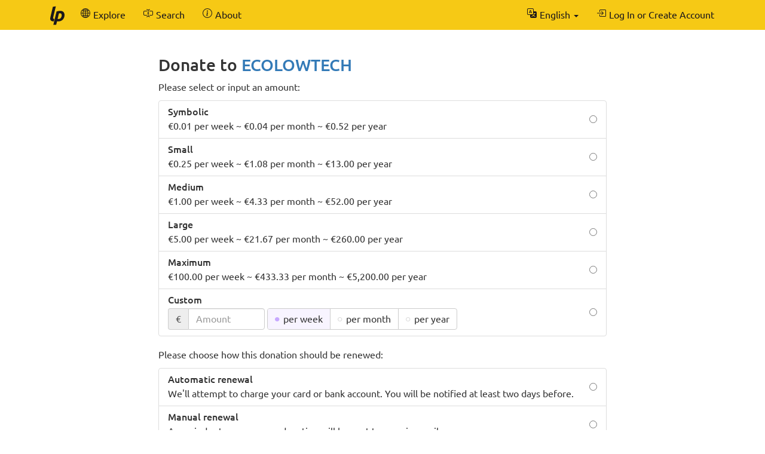

--- FILE ---
content_type: text/html; charset=UTF-8
request_url: https://liberapay.com/ECOLOWTECH/donate
body_size: 4969
content:
<!DOCTYPE html>
<html lang="en-us">
<head prefix="og: http://ogp.me/ns#">
    <meta name="robots" content="noindex,nofollow" />
    <meta property="og:title" content="Donate to ECOLOWTECH via Liberapay">
    <meta property="og:type" content="profile">
    <meta property="og:url" content="https://liberapay.com/ECOLOWTECH">
    <meta property="og:image" content="https://seccdn.libravatar.org/avatar/8fc1fe9091a04477b216ce38c14e1afc?s=160&amp;d=404">
    <meta property="og:site_name" content="Liberapay">
    <meta name="twitter:card" content="summary">
    <meta name="twitter:site" content="@liberapay">

    <meta property="og:description"
          content="Support ECOLOWTECH&#39;s work with a recurrent donation.">
    <title>Donate to ECOLOWTECH via Liberapay</title>
    <meta name="viewport" content="width=device-width, initial-scale=1.0">
    <link rel="icon" href="https://liberapay.com/assets/liberapay/icon-v2_black.16.png?etag=.wZt5I4nZtUhMZQ5YegTNnA~~" type="image/png">
    <link rel="apple-touch-icon" href="https://liberapay.com/assets/liberapay/icon-v2_black-on-yellow.200.png?etag=.KRU9oDkj1mlMXWqrHpaKQA~~">
    <link rel="stylesheet" href="https://liberapay.com/assets/bootstrap/css/bootstrap.css?etag=.QF5-y8SXOVcNb2niAR7AgQ~~">
    <link rel="stylesheet" href="https://liberapay.com/assets/fonts.css?etag=.74A4YDsikXXAnCcwkxHRkA~~" type="text/css">
    <link rel="stylesheet" href="https://liberapay.com/assets/base.css?etag=.1gMOatvRPdIt3Tsn7sGtpQ~~" type="text/css">
        <link rel="alternate" hreflang="x-default" href="https://liberapay.com/ECOLOWTECH/donate" />
            <link rel="alternate" hreflang="ca" href="https://ca.liberapay.com/ECOLOWTECH/donate" />
            <link rel="alternate" hreflang="da" href="https://da.liberapay.com/ECOLOWTECH/donate" />
            <link rel="alternate" hreflang="de" href="https://de.liberapay.com/ECOLOWTECH/donate" />
            <link rel="alternate" hreflang="en" href="https://en.liberapay.com/ECOLOWTECH/donate" />
            <link rel="alternate" hreflang="es" href="https://es.liberapay.com/ECOLOWTECH/donate" />
            <link rel="alternate" hreflang="eo" href="https://eo.liberapay.com/ECOLOWTECH/donate" />
            <link rel="alternate" hreflang="fr" href="https://fr.liberapay.com/ECOLOWTECH/donate" />
            <link rel="alternate" hreflang="ga" href="https://ga.liberapay.com/ECOLOWTECH/donate" />
            <link rel="alternate" hreflang="id" href="https://id.liberapay.com/ECOLOWTECH/donate" />
            <link rel="alternate" hreflang="it" href="https://it.liberapay.com/ECOLOWTECH/donate" />
            <link rel="alternate" hreflang="hu" href="https://hu.liberapay.com/ECOLOWTECH/donate" />
            <link rel="alternate" hreflang="ms" href="https://ms.liberapay.com/ECOLOWTECH/donate" />
            <link rel="alternate" hreflang="nl" href="https://nl.liberapay.com/ECOLOWTECH/donate" />
            <link rel="alternate" hreflang="nb" href="https://nb.liberapay.com/ECOLOWTECH/donate" />
            <link rel="alternate" hreflang="pl" href="https://pl.liberapay.com/ECOLOWTECH/donate" />
            <link rel="alternate" hreflang="pt" href="https://pt.liberapay.com/ECOLOWTECH/donate" />
            <link rel="alternate" hreflang="ro" href="https://ro.liberapay.com/ECOLOWTECH/donate" />
            <link rel="alternate" hreflang="sk" href="https://sk.liberapay.com/ECOLOWTECH/donate" />
            <link rel="alternate" hreflang="fi" href="https://fi.liberapay.com/ECOLOWTECH/donate" />
            <link rel="alternate" hreflang="sv" href="https://sv.liberapay.com/ECOLOWTECH/donate" />
            <link rel="alternate" hreflang="tr" href="https://tr.liberapay.com/ECOLOWTECH/donate" />
            <link rel="alternate" hreflang="cs" href="https://cs.liberapay.com/ECOLOWTECH/donate" />
            <link rel="alternate" hreflang="el" href="https://el.liberapay.com/ECOLOWTECH/donate" />
            <link rel="alternate" hreflang="ru" href="https://ru.liberapay.com/ECOLOWTECH/donate" />
            <link rel="alternate" hreflang="uk" href="https://uk.liberapay.com/ECOLOWTECH/donate" />
            <link rel="alternate" hreflang="zh-hans" href="https://zh-hans.liberapay.com/ECOLOWTECH/donate" />
            <link rel="alternate" hreflang="zh-hant" href="https://zh-hant.liberapay.com/ECOLOWTECH/donate" />
            <link rel="alternate" hreflang="ja" href="https://ja.liberapay.com/ECOLOWTECH/donate" />
            <link rel="alternate" hreflang="ko" href="https://ko.liberapay.com/ECOLOWTECH/donate" />
    <meta name="theme-color" content="#f6c915">
</head>
<body>

    <nav class="navbar navbar-liberapay navbar-static-top navbar-collapse"
         id="navbar">
        <div class="container">
            <ul class="nav navbar-nav pull-right navbar-always">
                <li class="collapsed">
                    <a role="button" class="collapsed" data-toggle="collapse"
                       data-target="#navbar-liberapay-collapse" data-parent="#navbar"
                       aria-expanded="false">
                        <span class="sr-only">Toggle navigation</span>
                                <span aria-hidden="true" ><svg class="icon icon-16"><use xlink:href="/assets/icons.svg?etag=.ph_WoXJMP5d_eJsM0dDKLw~~#list"/></svg></span>

                    </a>
                </li>
<li class="dropdown dropdown-hover locale">
    <button class="dropdown-toggle navbar-btn" type="button"
            data-toggle="dropdown"
            title="Switch to another language">
                <span aria-hidden="true" ><svg class="icon icon-16"><use xlink:href="/assets/icons.svg?etag=.ph_WoXJMP5d_eJsM0dDKLw~~#translate"/></svg></span>

        <span class="text">English</span>
        <span class="caret"></span>
    </button>
    <ul class="dropdown-menu dropdown-menu-right">
        <li             ><a href="https://ca.liberapay.com/ECOLOWTECH/donate" rel="alternate" hreflang="ca"
                ><span lang="ca">Català</span></a></li>
        <li             ><a href="https://da.liberapay.com/ECOLOWTECH/donate" rel="alternate" hreflang="da"
                ><span lang="da">Dansk</span></a></li>
        <li             ><a href="https://de.liberapay.com/ECOLOWTECH/donate" rel="alternate" hreflang="de"
                ><span lang="de">Deutsch</span></a></li>
        <li  class="active"             ><a href="https://en.liberapay.com/ECOLOWTECH/donate" rel="alternate" hreflang="en"
                ><span lang="en">English</span></a></li>
        <li             ><a href="https://es.liberapay.com/ECOLOWTECH/donate" rel="alternate" hreflang="es"
                ><span lang="es">Español</span></a></li>
        <li             ><a href="https://eo.liberapay.com/ECOLOWTECH/donate" rel="alternate" hreflang="eo"
                ><span lang="eo">Esperanto</span></a></li>
        <li             ><a href="https://fr.liberapay.com/ECOLOWTECH/donate" rel="alternate" hreflang="fr"
                ><span lang="fr">Français</span></a></li>
        <li             ><a href="https://ga.liberapay.com/ECOLOWTECH/donate" rel="alternate" hreflang="ga"
                ><span lang="ga">Gaeilge</span></a></li>
        <li             ><a href="https://id.liberapay.com/ECOLOWTECH/donate" rel="alternate" hreflang="id"
                ><span lang="id">Indonesia</span></a></li>
        <li             ><a href="https://it.liberapay.com/ECOLOWTECH/donate" rel="alternate" hreflang="it"
                ><span lang="it">Italiano</span></a></li>
        <li             ><a href="https://hu.liberapay.com/ECOLOWTECH/donate" rel="alternate" hreflang="hu"
                ><span lang="hu">Magyar</span></a></li>
        <li             ><a href="https://ms.liberapay.com/ECOLOWTECH/donate" rel="alternate" hreflang="ms"
                ><span lang="ms">Melayu</span> &nbsp; <small>(4% machine translated)</small></a></li>
        <li             ><a href="https://nl.liberapay.com/ECOLOWTECH/donate" rel="alternate" hreflang="nl"
                ><span lang="nl">Nederlands</span></a></li>
        <li             ><a href="https://nb.liberapay.com/ECOLOWTECH/donate" rel="alternate" hreflang="nb"
                ><span lang="nb">Norsk bokmål</span> &nbsp; <small>(20% machine translated)</small></a></li>
        <li             ><a href="https://pl.liberapay.com/ECOLOWTECH/donate" rel="alternate" hreflang="pl"
                ><span lang="pl">Polski</span></a></li>
        <li             ><a href="https://pt.liberapay.com/ECOLOWTECH/donate" rel="alternate" hreflang="pt"
                ><span lang="pt">Português</span></a></li>
        <li             ><a href="https://ro.liberapay.com/ECOLOWTECH/donate" rel="alternate" hreflang="ro"
                ><span lang="ro">Română</span> &nbsp; <small>(1% not yet translated)</small></a></li>
        <li             ><a href="https://sk.liberapay.com/ECOLOWTECH/donate" rel="alternate" hreflang="sk"
                ><span lang="sk">Slovenčina</span> &nbsp; <small>(4% machine translated)</small></a></li>
        <li             ><a href="https://fi.liberapay.com/ECOLOWTECH/donate" rel="alternate" hreflang="fi"
                ><span lang="fi">Suomi</span> &nbsp; <small>(6% machine translated)</small></a></li>
        <li             ><a href="https://sv.liberapay.com/ECOLOWTECH/donate" rel="alternate" hreflang="sv"
                ><span lang="sv">Svenska</span> &nbsp; <small>(2% machine translated)</small></a></li>
        <li             ><a href="https://tr.liberapay.com/ECOLOWTECH/donate" rel="alternate" hreflang="tr"
                ><span lang="tr">Türkçe</span></a></li>
        <li             ><a href="https://cs.liberapay.com/ECOLOWTECH/donate" rel="alternate" hreflang="cs"
                ><span lang="cs">Čeština</span></a></li>
        <li             ><a href="https://el.liberapay.com/ECOLOWTECH/donate" rel="alternate" hreflang="el"
                ><span lang="el">Ελληνικά</span> &nbsp; <small>(5% machine translated)</small></a></li>
        <li             ><a href="https://ru.liberapay.com/ECOLOWTECH/donate" rel="alternate" hreflang="ru"
                ><span lang="ru">Русский</span> &nbsp; <small>(4% machine translated)</small></a></li>
        <li             ><a href="https://uk.liberapay.com/ECOLOWTECH/donate" rel="alternate" hreflang="uk"
                ><span lang="uk">Українська</span> &nbsp; <small>(2% machine translated)</small></a></li>
        <li             ><a href="https://zh-hans.liberapay.com/ECOLOWTECH/donate" rel="alternate" hreflang="zh-hans"
                ><span lang="zh-hans">中文 (简体)</span></a></li>
        <li             ><a href="https://zh-hant.liberapay.com/ECOLOWTECH/donate" rel="alternate" hreflang="zh-hant"
                ><span lang="zh-hant">中文 (繁體)</span> &nbsp; <small>(8% machine translated)</small></a></li>
        <li             ><a href="https://ja.liberapay.com/ECOLOWTECH/donate" rel="alternate" hreflang="ja"
                ><span lang="ja">日本語</span></a></li>
        <li             ><a href="https://ko.liberapay.com/ECOLOWTECH/donate" rel="alternate" hreflang="ko"
                ><span lang="ko">한국어</span> &nbsp; <small>(30% machine translated)</small></a></li>
        <li role="separator" class="divider"></li>
        <li><a href="https://hosted.weblate.org/engage/liberapay/?utm_source=liberapay-navbar"
               target="_blank" rel="noopener noreferrer"
               >        <span aria-hidden="true" ><svg class="icon icon-16"><use xlink:href="/assets/icons.svg?etag=.ph_WoXJMP5d_eJsM0dDKLw~~#box-arrow-up-right"/></svg></span>
&nbsp;Help us translate Liberapay</a></li>
    </ul>
</li>
                <li>    <form action="/sign-in" method="GET" >
        <button class="navbar-btn" name="back_to" value="/ECOLOWTECH/donate">        <span aria-hidden="true" ><svg class="icon icon-16"><use xlink:href="/assets/icons.svg?etag=.ph_WoXJMP5d_eJsM0dDKLw~~#box-arrow-in-right"/></svg></span>
<span class="text">Log In or Create Account</span>
        </button>
    </form>
</li>
            </ul>
            <div class="collapse navbar-collapse navbar-left" id="navbar-liberapay-collapse">
            <ul class="nav navbar-nav">
                <li class="hidden-xs">
                    <a class="navbar-brand" href="/">        <span aria-hidden="true"  title="Homepage"><svg class="icon icon-32"><use xlink:href="/assets/icons.svg?etag=.ph_WoXJMP5d_eJsM0dDKLw~~#liberapay"/></svg></span>
        <span class="sr-only">Homepage</span>
</a></li>
                <li class="visible-xs">
                    <a href="/">        <span aria-hidden="true" ><svg class="icon icon-16"><use xlink:href="/assets/icons.svg?etag=.ph_WoXJMP5d_eJsM0dDKLw~~#house"/></svg></span>
 <span>Homepage</span></a></li>
                        <li>
                <div class="dropdown dropdown-hover">
                    <a class="dropdown-toggle navbar-btn "
                       href="/explore" data-toggle="dropdown" aria-expanded="true">
                                <span aria-hidden="true" ><svg class="icon icon-16"><use xlink:href="/assets/icons.svg?etag=.ph_WoXJMP5d_eJsM0dDKLw~~#globe2"/></svg></span>

                        <span>Explore</span>
                    </a>
                        <ul class="dropdown-menu">            <li>
                <a href="/explore/"> Overview</a>
        </li>
        <li>
                <a href="/explore/recipients"> Recipients</a>
        </li>
        <li>
                <a href="/explore/hopefuls"> Hopefuls</a>
        </li>
        <li>
                <a href="/explore/pledges"> Unclaimed Donations</a>
        </li>
        <li>
                <a href="/explore/repositories"> Repositories</a>
        </li>
        <li>
                <a href="/explore/elsewhere"> Social Networks</a>
        </li>

</ul>
                </div>
        </li>
        <li>
                <div class="dropdown dropdown-hover">
                    <a class="dropdown-toggle navbar-btn dropdown-toggle-form"
                       href="/search" data-toggle="dropdown" aria-expanded="true">
                                <span aria-hidden="true" ><svg class="icon icon-16"><use xlink:href="/assets/icons.svg?etag=.ph_WoXJMP5d_eJsM0dDKLw~~#input-cursor-text"/></svg></span>

                        <span>Search</span>
                    </a>
                        <div class="dropdown-menu" role="search">    <form action="/search" class="search" method="get">
        <div class="form-group">
            <div class="input-group">
                <input type="text" name="q" class="form-control search"
                       placeholder="Search Liberapay"
                       value=""
                       
 autocomplete="off"  />
                <div class="input-group-btn">
                    <button class="btn btn-default">Go</button>
                </div>
            </div>
        </div>
    </form>
</div>
                </div>
        </li>
        <li>
                <div class="dropdown dropdown-hover">
                    <a class="dropdown-toggle navbar-btn "
                       href="/about" data-toggle="dropdown" aria-expanded="true">
                                <span aria-hidden="true" ><svg class="icon icon-16"><use xlink:href="/assets/icons.svg?etag=.ph_WoXJMP5d_eJsM0dDKLw~~#info-circle"/></svg></span>

                        <span>About</span>
                    </a>
                        <ul class="dropdown-menu">            <li>
                <a href="/about/"> Introduction</a>
        </li>
        <li>
                <a href="/about/use-cases"> Use Cases</a>
        </li>
        <li>
                <a href="/about/faq"> FAQ</a>
        </li>
        <li>
                <a href="/about/global"> Global</a>
        </li>
        <li>
                <a href="/about/payment-processors"> Payment Processors</a>
        </li>
        <li>
                <a href="/about/teams"> Teams</a>
        </li>
        <li>
                <a href="/about/stats"> Stats</a>
        </li>
        <li>
                <a href="/about/legal"> Legal</a>
        </li>
        <li>
                <a href="/about/privacy"> Privacy</a>
        </li>
        <li>
                <a href="/about/feeds"> Follow Us</a>
        </li>
        <li>
                <a href="/about/contact"> Contact</a>
        </li>
        <li>
                <a href="/about/security"> Security</a>
        </li>
        <li>
                <a href="/about/logos"> Logos</a>
        </li>

</ul>
                </div>
        </li>

            </ul>
            </div>
        </div>
    </nav>

    <div id="main">
        <div class="container">
            <div id="subnav"></div>
<div class="row">
<div class="col-md-10 col-md-offset-1 col-lg-8 col-lg-offset-2">
    <h2>Donate to <a href="/ECOLOWTECH">ECOLOWTECH</a></h2>

            <p>Please select or input an amount:</p>
    <form action="/~1768205/tip" method="POST" class="your-tip">
        <input type="hidden" name="csrf_token" value="K16JcMB_HtaoF8BsgJI9MxIkoTcYA-2o" />
        <input type="hidden" name="currency" value="EUR" />
        <div class="form-group">
                <ul class="list-group radio-group">
        <li class="list-group-item">
        <label>
            <input type="radio" name="selected_amount" value="0.01"
                    />
            <div class="radio-label">
                <h5 class="list-group-item-heading">Symbolic</h5>
                <p class="list-group-item-text">€0.01 per week ~ €0.04 per month ~ €0.52 per year</p>
            </div>
        </label>
        </li>
        <li class="list-group-item">
        <label>
            <input type="radio" name="selected_amount" value="0.25"
                    />
            <div class="radio-label">
                <h5 class="list-group-item-heading">Small</h5>
                <p class="list-group-item-text">€0.25 per week ~ €1.08 per month ~ €13.00 per year</p>
            </div>
        </label>
        </li>
        <li class="list-group-item">
        <label>
            <input type="radio" name="selected_amount" value="1.00"
                    />
            <div class="radio-label">
                <h5 class="list-group-item-heading">Medium</h5>
                <p class="list-group-item-text">€1.00 per week ~ €4.33 per month ~ €52.00 per year</p>
            </div>
        </label>
        </li>
        <li class="list-group-item">
        <label>
            <input type="radio" name="selected_amount" value="5.00"
                    />
            <div class="radio-label">
                <h5 class="list-group-item-heading">Large</h5>
                <p class="list-group-item-text">€5.00 per week ~ €21.67 per month ~ €260.00 per year</p>
            </div>
        </label>
        </li>
        <li class="list-group-item">
        <label>
            <input type="radio" name="selected_amount" value="100.00"
                    />
            <div class="radio-label">
                <h5 class="list-group-item-heading">Maximum</h5>
                <p class="list-group-item-text">€100.00 per week ~ €433.33 per month ~ €5,200.00 per year</p>
            </div>
        </label>
        </li>
        <li class="list-group-item">
        <label>
            <input type="radio" id="custom-amount-radio" name="selected_amount" value="custom" required
                    />
            <div class="radio-label">
                <h5 class="list-group-item-heading">Custom</h5>
                    <div class="form-inline inline-block">
        <div class="input-group">
            <div class="input-group-addon">€</div>
            <input type="hidden" name="currency" value="EUR" />
            <input type="tel" inputmode="decimal" name="amount" id="amount" placeholder="Amount"
                   class="amount form-control"
                   data-required-if-checked="#custom-amount-radio"
                   value=""
                    />
        </div>
        <div class="btn-group btn-group-radio">
                <label class="btn btn-default">
                    <input type="radio" name="period" value="weekly" checked />
                    <div class="btn-text">per week</div>
                </label>
                <label class="btn btn-default">
                    <input type="radio" name="period" value="monthly"  />
                    <div class="btn-text">per month</div>
                </label>
                <label class="btn btn-default">
                    <input type="radio" name="period" value="yearly"  />
                    <div class="btn-text">per year</div>
                </label>
        </div>
    </div>

            </div>
        </label>
        </li>
    </ul>
    <p>Please choose how this donation should be renewed:</p>
    <ul class="list-group radio-group">
        <li class="list-group-item">
        <label>
            <input type="radio" name="renewal_mode" value="2" required
                    />
            <div class="radio-label">
                <h5 class="list-group-item-heading">Automatic renewal</h5>
                <p class="list-group-item-text">We&#39;ll attempt to charge your card or bank account. You will be notified at least two days before.</p>
            </div>
        </label>
        </li>
        <li class="list-group-item">
        <label>
            <input type="radio" name="renewal_mode" value="1" required
                    />
            <div class="radio-label">
                <h5 class="list-group-item-heading">Manual renewal</h5>
                <p class="list-group-item-text">A reminder to renew your donation will be sent to you via email.</p>
            </div>
        </label>
        </li>
    </ul>
        <input type="hidden" name="visibility" value="1" />
    <p class="text-muted">        <span aria-hidden="true" ><svg class="icon icon-16"><use xlink:href="/assets/icons.svg?etag=.ph_WoXJMP5d_eJsM0dDKLw~~#info-circle"/></svg></span>
 ECOLOWTECH hasn&#39;t yet specified whether they want to see who their patrons are, so your donation will be secret.</p>

    <br>
    <button class="btn btn-primary btn-lg btn-block" >Donate</button>
    <p class="text-center"><span class="payment-icons" title="    Donations to ECOLOWTECH can be paid using: a credit or debit card (American Express, Cartes Bancaires, Diners, Discover, JCB, Mastercard, UnionPay, and Visa) or a euro bank account (SEPA Direct Debit).
"
      data-toggle="tooltip" data-placement="bottom">
                <span aria-hidden="true"  title="Payment Card"><svg class="icon icon-16"><use xlink:href="/assets/icons.svg?etag=.ph_WoXJMP5d_eJsM0dDKLw~~#credit-card"/></svg></span>
        <span class="sr-only">Payment Card</span>

                    <span aria-hidden="true"  title="Direct Debit"><svg class="icon icon-16"><use xlink:href="/assets/icons.svg?etag=.ph_WoXJMP5d_eJsM0dDKLw~~#bank2"/></svg></span>
        <span class="sr-only">Direct Debit</span>

</span>
</p>

        </div>
    </form>

    <br>

        <h3>Recipient Identity</h3>
        <p>We have confirmed through an automated verification process that ECOLOWTECH has control of the following accounts on other platforms:</p>
                <div class="account">
        <span aria-hidden="true">    <img class="icon icon-32" src="https://liberapay.com/assets/platforms/github.svg?etag=.c6TBBTyxh7HK85g3cQ2utw~~" alt="GitHub" />
</span>
        <a class="account-link" rel="me" href="https://github.com/ecolowtech">
            <span class="sr-only">GitHub:</span>
            <span class="account-username">ecolowtech</span>
        </a>
    </div>

                <div class="account">
        <span aria-hidden="true">    <img class="icon icon-32" src="https://liberapay.com/assets/platforms/twitter.svg?etag=.rO4FcvRprhkpV7pSkdAuVA~~" alt="Twitter" />
</span>
        <a class="account-link" rel="me" href="https://x.com/ecolowtech">
            <span class="sr-only">Twitter:</span>
            <span class="account-username">ecolowtech (EcoLowTech)</span>
        </a>
    </div>

                <div class="account">
        <span aria-hidden="true">    <img class="icon icon-32" src="https://liberapay.com/assets/platforms/gitlab.svg?etag=.M_--pxU-nRFEaF5glagjyA~~" alt="GitLab.com" />
</span>
        <a class="account-link" rel="me" href="https://gitlab.com/ecolowtech">
            <span class="sr-only">GitLab.com:</span>
            <span class="account-username">ecolowtech</span>
        </a>
    </div>

        <br>
    <h3>Frequently Asked Questions</h3>

    <h4>Can I donate in another currency?</h4>
    <p>No, ECOLOWTECH only accepts payments in Euro.</p>
    <h4>What payment methods are available?</h4>
    <p>    Donations to ECOLOWTECH can be paid using: a credit or debit card (American Express, Cartes Bancaires, Diners, Discover, JCB, Mastercard, UnionPay, and Visa) or a euro bank account (SEPA Direct Debit).
</p>

    <h4>How do recurrent donations work?</h4>
    <p>On Liberapay, donations are funded in advance. You have control over when and how much you pay. Sending more money at once usually results in a lower percentage of <a href="/about/faq#fees">transaction fees</a>.</p>
    <p>We will notify you whenever a donation needs to be renewed. If you&#39;ve opted for automatic renewals, then we will attempt to debit your card or bank account as agreed.</p>

    <h4>Can I make a one-time donation?</h4>
    <p>One-time donations aren&#39;t properly supported yet, but you can discontinue your donation immediately after initiating the first payment.</p>

    <h4>Will I get a receipt?</h4>
    <p>A receipt is automatically available for every payment.</p>

    <h4>What is this website? I don&#39;t recognize it.</h4>
    <p>You&#39;re on Liberapay, a donation platform maintained by a non-profit organisation based in France.</p>

    <h4>Is this platform secure?</h4>
    <p>Liberapay has been running for 10 years without any significant security incident. We do everything we can to keep your data safe and comply with the laws of the European Union (<abbr title="General Data Protection Regulation">GDPR</abbr>, <abbr title="Revised Payment Services Directive">PSD2</abbr>, et cetera).</p>

</div>
</div>
        </div>
    </div>

    <footer class="container" role="navigation">
        <ul>
            <li><a href="/about/">About</a></li>
            <li><a href="/about/contact">Contact Us</a></li>
            <li><a href="/about/faq">FAQ</a></li>
            <li><a href="/about/legal">Legal</a></li>
        </ul>
        <ul class="icons">
            <li><a href="https://medium.com/liberapay-blog">        <span aria-hidden="true"  title="Medium"><svg class="icon icon-16"><use xlink:href="/assets/icons.svg?etag=.ph_WoXJMP5d_eJsM0dDKLw~~#medium"/></svg></span>
        <span class="sr-only">Medium</span>
</a></li>
            <li><a href="https://mastodon.xyz/@Liberapay">        <span aria-hidden="true"  title="Mastodon"><svg class="icon icon-16"><use xlink:href="/assets/icons.svg?etag=.ph_WoXJMP5d_eJsM0dDKLw~~#mastodon"/></svg></span>
        <span class="sr-only">Mastodon</span>
</a></li>
            <li><a href="https://github.com/liberapay/liberapay.com">        <span aria-hidden="true"  title="GitHub"><svg class="icon icon-16"><use xlink:href="/assets/icons.svg?etag=.ph_WoXJMP5d_eJsM0dDKLw~~#github"/></svg></span>
        <span class="sr-only">GitHub</span>
</a></li>
        </ul>
    </footer>

<script src="https://liberapay.com/assets/jquery.min.js?etag=.L2sRp-kUcY4CkEEOhTZv6Q~~"></script>
<script src="https://liberapay.com/assets/bootstrap/js/bootstrap.min.js?etag=.WGnJbMjxkIau5iXWcNdB-Q~~"></script>
<script src="https://liberapay.com/assets/base.js?etag=.IITOmcinOIX62aApYMggOA~~"></script>


    <div id="notification-area-bottom">
    </div>
</body>
</html>

--- FILE ---
content_type: image/svg+xml
request_url: https://liberapay.com/assets/platforms/gitlab.svg?etag=.M_--pxU-nRFEaF5glagjyA~~
body_size: 149
content:
<svg viewBox="0 0 32 32" xmlns="http://www.w3.org/2000/svg"><path d="m31.4618 12.7787-.0448-.1146-4.3503-11.35102c-.0884-.22262-.2449-.41163-.447-.540052-.2037-.128552-.4422-.19072-.6827-.177921s-.4711.099932-.66.249374c-.1871.150032-.322.355319-.3855.586579l-2.9412 9.00134h-11.8994l-2.94114-9.00134c-.06351-.23126-.19843-.436547-.38551-.586579-.18807-.150446-.41853-.238235-.65902-.25105-.2405-.012815-.47898.049989-.68197.179597-.20303.127896-.36014.317022-.44866.540052l-4.355286 11.36592-.044866.113c-.6252016 1.637-.702052 3.4327-.218996 5.1171s1.499908 3.1665 2.897638 4.2233l.01662.0116.03822.0299 6.63513 4.9668 3.28014 2.4843 1.9941 1.5104c.2342.177.5198.2728.8134.2728.2935 0 .5791-.0958.8134-.2728l1.994-1.5104 3.2818-2.4843 6.6734-4.9967.0182-.0133c1.4025-1.0558 2.4234-2.5391 2.9087-4.2262.4854-1.687.4087-3.4861-.2184-5.1258z" fill="#e24329"/><path d="m31.462 12.7787-.0448-.1146c-2.1217.4372-4.121 1.3364-5.8558 2.6337l-9.5531 7.24c3.2569 2.4627 6.0918 4.6029 6.0918 4.6029l6.6733-4.9967.0183-.0133c1.399-1.0584 2.4159-2.543 2.8976-4.2298.4817-1.6869.4019-3.4846-.2273-5.1222z" fill="#fc6d26"/><path d="m9.9082 27.1407 3.2752 2.4843 1.994 1.5104c.2343.177.5198.2728.8134.2728s.5792-.0958.8134-.2728l1.994-1.5104 3.2819-2.4843s-2.8349-2.1402-6.0918-4.6029z" fill="#fca326"/><path d="m6.43513 15.3045c-1.73437-1.2978-3.7339-2.1965-5.855797-2.6321l-.044866.113c-.6268073 1.6378-.704503 3.4349-.221388 5.1207s1.500881 3.169 2.900031 4.2263l.01662.0116.03822.0299 6.63512 4.9668 6.10503-4.6029z" fill="#fc6d26"/></svg>
